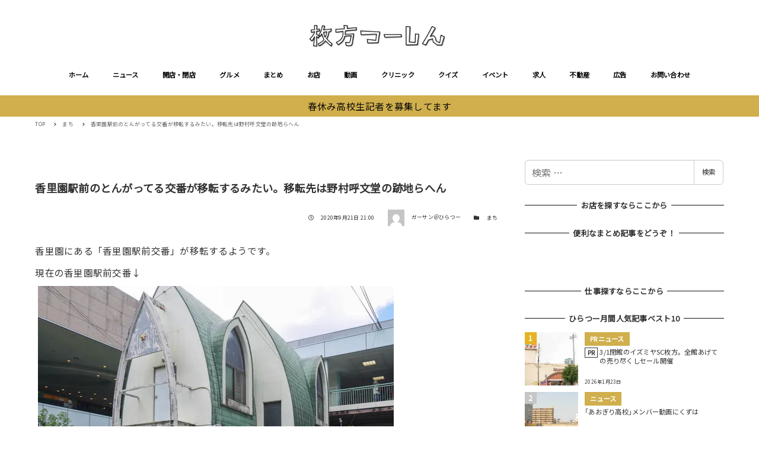

--- FILE ---
content_type: text/html; charset=UTF-8
request_url: https://richlink.blogsys.jp/embed/402f40c4-7029-3815-bc31-c6e927a44d04
body_size: 1261
content:
<!DOCTYPE html>
<html lang="ja">
<head>
<meta charset="UTF-8">
<meta http-equiv="content-type" content="text/html; charset=utf-8" />
<meta name="viewport" content="width=device-width,initial-scale=1.0,minimum-scale=1.0,maximum-scale=1.0,user-scalable=0" />
<meta name="referrer" content="always">
<meta name="referrer" content="unsafe-url">
<link rel="stylesheet" href="/static/css/common.css?v=20231102">
</head>
<body>
<div class="ogp-body">
  <a class="ogp-link" href="http://www.hira2.jp/open/nomura-20200106.html" target="_blank">
    
    <div class="ogp-image" style="background-image:url('https://www.hira2.jp/uploads/2021/03/c45ad73f-s.jpg')"></div>
    
    <div class="ogp-box">
      <div class="ogp-title">香里園の「野村呼文堂」が200mほど登った場所に移転してる - 枚方つーしん</div>
      <div class="ogp-sub">香里園の「野村呼文堂 香里店」が200mほど登った場所に移転しています。↓こちら野村呼文堂が移転してくる前、この場所には介護施設やもみほぐしのお店があったようです。（→Googleストリートビュー）以前の移転前の店舗↓以 […]</div>
      <div class="ogp-url">www.hira2.jp</div>
    </div>
  </a>
</div>
</body>
</html>


--- FILE ---
content_type: text/html; charset=UTF-8
request_url: https://richlink.blogsys.jp/embed/0d7aec9b-f81b-39ce-86dc-cc6573d6de48
body_size: 1585
content:
<!DOCTYPE html>
<html lang="ja">
<head>
<meta charset="UTF-8">
<meta http-equiv="content-type" content="text/html; charset=utf-8" />
<meta name="viewport" content="width=device-width,initial-scale=1.0,minimum-scale=1.0,maximum-scale=1.0,user-scalable=0" />
<meta name="referrer" content="always">
<meta name="referrer" content="unsafe-url">
<link rel="stylesheet" href="/static/css/common.css?v=20231102">
</head>
<body>
<div class="ogp-body">
  <a class="ogp-link" href="https://www.epochtimes.jp/p/2020/03/53864.html" target="_blank">
    
    <div class="ogp-image" style="background-image:url('https://www.epochtimes.jp/assets/uploads/2022/10/s_88x88.jpg')"></div>
    
    <div class="ogp-box">
      <div class="ogp-title">大紀元 エポックタイムズ – 真実と伝統</div>
      <div class="ogp-sub">臓器収奪のイメージ画像 中国・広州で実名告発　犯罪組織が人身売買と臓器摘出　被害100人超 中国・広東省広州で、男性が実名で大規模な人身売買と生体臓器摘出の疑惑を告発する動画が拡散。20年以上続く犯罪組織の関与や被害者100人超が指摘され、波紋が広がっている。 NEW share リンクをコピー Twitter Facebook LINE Telegram メール comments トップニュース 中共系メディア記者拘束　チェコでスパイ法初適用 NEW share リンクをコピー Twitter Facebook LINE Telegram メール comments 研究で判明　音楽をよく聴く...</div>
      <div class="ogp-url">www.epochtimes.jp</div>
    </div>
  </a>
</div>
</body>
</html>


--- FILE ---
content_type: text/html; charset=UTF-8
request_url: https://richlink.blogsys.jp/embed/5989e4c7-f801-37f7-8ffa-6cdddd394dcc
body_size: 1710
content:
<!DOCTYPE html>
<html lang="ja">
<head>
<meta charset="UTF-8">
<meta http-equiv="content-type" content="text/html; charset=utf-8" />
<meta name="viewport" content="width=device-width,initial-scale=1.0,minimum-scale=1.0,maximum-scale=1.0,user-scalable=0" />
<meta name="referrer" content="always">
<meta name="referrer" content="unsafe-url">
<link rel="stylesheet" href="/static/css/common.css?v=20231102">
</head>
<body>
<div class="ogp-body">
  <a class="ogp-link" href="http://www.hira2.jp/tag/寝屋川市" target="_blank">
    
    <div class="ogp-image" style="background-image:url('https://www.hira2.jp/uploads/2021/04/cropped-8debf111d57a86c0e7df856315c5dc1b-180x180.png')"></div>
    
    <div class="ogp-box">
      <div class="ogp-title">寝屋川市 アーカイブ - 枚方つーしん</div>
      <div class="ogp-sub">MENU ホーム ニュース 特集 話題 コラボ まち フォト ヒト 情報提供 お知らせ 開店・閉店 情報提供はこちら 開店閉店まとめ 開店だけ見る 閉店だけ見る グルメ グルメを探すまとめ まとめ 「まとめ」に掲載するには？ お店 動画 クリニック クイズ イベント イベント告知、広告もあります 求人 不動産 新築分譲 注文住宅 リフォーム リノベーション 賃貸 家を売る 不動産広告掲載はこちら 広告 PRニュース PRイベント PR広告 広告掲載についてはこちら お問い合わせ 春休み高校生記者を募集してます TOP 寝屋川市 ＼枚方市民も気になる近隣ネタ／ 香里園駅前の「三井住友銀行 香里支...</div>
      <div class="ogp-url">www.hira2.jp</div>
    </div>
  </a>
</div>
</body>
</html>


--- FILE ---
content_type: text/html; charset=UTF-8
request_url: https://richlink.blogsys.jp/embed/b4b9cab3-45e6-3566-bca0-33bd57f965e5
body_size: 1278
content:
<!DOCTYPE html>
<html lang="ja">
<head>
<meta charset="UTF-8">
<meta http-equiv="content-type" content="text/html; charset=utf-8" />
<meta name="viewport" content="width=device-width,initial-scale=1.0,minimum-scale=1.0,maximum-scale=1.0,user-scalable=0" />
<meta name="referrer" content="always">
<meta name="referrer" content="unsafe-url">
<link rel="stylesheet" href="/static/css/common.css?v=20231102">
</head>
<body>
<div class="ogp-body">
  <a class="ogp-link" href="https://www.hira2.jp/open-close/matome-kaitenheiten-2020.html" target="_blank">
    
    <div class="ogp-image" style="background-image:url('https://www.hira2.jp/uploads/2021/03/0f64b002-s.jpg')"></div>
    
    <div class="ogp-box">
      <div class="ogp-title">枚方近隣の開店・閉店まとめ（日付順）2020 - 枚方つーしん</div>
      <div class="ogp-sub">今年も、「いつか見たあのお店の開店（閉店）の記事、どこにあるんかな？」「あのお店のオープン情報、すでに記事になってたっけ…？」といった際に確認しやすいように、枚方市及びその周辺地域の開店・閉店情報を日付順にまとめておきま […]</div>
      <div class="ogp-url">www.hira2.jp</div>
    </div>
  </a>
</div>
</body>
</html>


--- FILE ---
content_type: text/html; charset=utf-8
request_url: https://www.google.com/recaptcha/api2/aframe
body_size: 258
content:
<!DOCTYPE HTML><html><head><meta http-equiv="content-type" content="text/html; charset=UTF-8"></head><body><script nonce="_MHbClG59GTgBhmGulc5iQ">/** Anti-fraud and anti-abuse applications only. See google.com/recaptcha */ try{var clients={'sodar':'https://pagead2.googlesyndication.com/pagead/sodar?'};window.addEventListener("message",function(a){try{if(a.source===window.parent){var b=JSON.parse(a.data);var c=clients[b['id']];if(c){var d=document.createElement('img');d.src=c+b['params']+'&rc='+(localStorage.getItem("rc::a")?sessionStorage.getItem("rc::b"):"");window.document.body.appendChild(d);sessionStorage.setItem("rc::e",parseInt(sessionStorage.getItem("rc::e")||0)+1);localStorage.setItem("rc::h",'1769407558321');}}}catch(b){}});window.parent.postMessage("_grecaptcha_ready", "*");}catch(b){}</script></body></html>

--- FILE ---
content_type: text/css
request_url: https://www.hira2.jp/wp-content/plugins/snow-monkey-blocks/dist/block/directory-structure/style.css?ver=1766106944
body_size: 160
content:
.smb-directory-structure{background-color:var(--_lightest-color-gray,#f7f7f7);color:var(--_color-text,#333);overflow-x:auto;overflow-y:hidden;padding:1.35rem 1.8rem;padding:calc(var(--_space, 1.8rem)*.75) calc(var(--_space, 1.8rem)*1)}.smb-directory-structure>:not(:first-child){margin-top:.45rem;margin-top:calc(var(--_space, 1.8rem)*.25*var(--_margin-scale, 1))}.smb-directory-structure__item p{align-items:flex-start;display:flex;flex-wrap:nowrap}.smb-directory-structure .fa-fw{width:auto}.smb-directory-structure__item__name{margin-left:.5rem;padding-right:1.8rem;padding-right:calc(var(--_space, 1.8rem)*1);white-space:nowrap}.smb-directory-structure__item__list{margin-left:1.5rem}.smb-directory-structure__item__list>*{margin-top:.45rem;margin-top:calc(var(--_space, 1.8rem)*.25*var(--_margin-scale, 1))}

--- FILE ---
content_type: text/javascript; charset=UTF-8
request_url: https://yads.yjtag.yahoo.co.jp/tag?s=38063_545898&fr_id=yads_8921781-0&p_elem=yads38063_545898&u=https%3A%2F%2Fwww.hira2.jp%2Ftown%2Ftown-kouban-20200921-5.html&pv_ts=1769407551278&cu=https%3A%2F%2Fwww.hira2.jp%2Ftown%2Ftown-kouban-20200921-5.html&suid=0dc873bd-af34-403a-b2ca-fbb3d307abe7
body_size: 680
content:
yadsDispatchDeliverProduct({"dsCode":"38063_545898","patternCode":"38063_545898-580030","outputType":"js_frame","targetID":"yads38063_545898","requestID":"1aa1a31f32de7e85467f14dbc7dd5fcc","products":[{"adprodsetCode":"38063_545898-580030-613602","adprodType":3,"adTag":"<script onerror='YJ_YADS.passback()' src='https://yads.yjtag.yahoo.co.jp/yda?adprodset=38063_545898-580030-613602&cb=176940755792&cu=https%3A%2F%2Fwww.hira2.jp%2Ftown%2Ftown-kouban-20200921-5.html&p_elem=yads38063_545898&pv_id=1aa1a31f32de7e85467f14dbc7dd5fcc&suid=0dc873bd-af34-403a-b2ca-fbb3d307abe7&u=https%3A%2F%2Fwww.hira2.jp%2Ftown%2Ftown-kouban-20200921-5.html' type='text/javascript'></script>","width":"300","height":"250","iframeFlag":1}],"measurable":1,"frameTag":"<div style=\"text-align:center;\"><iframe src=\"https://s.yimg.jp/images/listing/tool/yads/yads-iframe.html?s=38063_545898&fr_id=yads_8921781-0&p_elem=yads38063_545898&u=https%3A%2F%2Fwww.hira2.jp%2Ftown%2Ftown-kouban-20200921-5.html&pv_ts=1769407551278&cu=https%3A%2F%2Fwww.hira2.jp%2Ftown%2Ftown-kouban-20200921-5.html&suid=0dc873bd-af34-403a-b2ca-fbb3d307abe7\" style=\"border:none;clear:both;display:block;margin:auto;overflow:hidden\" allowtransparency=\"true\" data-resize-frame=\"true\" frameborder=\"0\" height=\"250\" id=\"yads_8921781-0\" name=\"yads_8921781-0\" scrolling=\"no\" title=\"Ad Content\" width=\"300\" allow=\"fullscreen; attribution-reporting\" allowfullscreen loading=\"eager\" ></iframe></div>"});

--- FILE ---
content_type: application/javascript; charset=utf-8;
request_url: https://dalc.valuecommerce.com/app3?p=885468346&_s=https%3A%2F%2Fwww.hira2.jp%2Ftown%2Ftown-kouban-20200921-5.html&vf=iVBORw0KGgoAAAANSUhEUgAAAAMAAAADCAYAAABWKLW%2FAAAAMElEQVQYV2NkFGP4n5HIwnCjk5mB8X8H83%2BJGyEMn7VWMTDmcnX9n3mugcFb4xsDAAExDi9g1REMAAAAAElFTkSuQmCC
body_size: 5316
content:
vc_linkswitch_callback({"t":"69770442","r":"aXcEQgANDbYDF2BXCooAHwqKBtR-Kw","ub":"aXcEQQAH%2F4gDF2BXCooBbQqKBtgKUQ%3D%3D","vcid":"cTNPlJMgWACN2t0wFbcAsMfRSuf8ItAlR-eA-HVerraXjlAk5CpPV6oR9Wk6oIXEbFl1eIeo6XQ","vcpub":"0.855478","www.eflora.co.jp":{"a":"2802196","m":"2105846","g":"a069e5568c"},"www.daimaru-matsuzakaya.jp":{"a":"2427527","m":"2304640","g":"d61ef8e38c"},"haken.rikunabi.com":{"a":"2661631","m":"2138660","g":"d6ab6e27ba","sp":"aid%3Dmval_00001%26vos%3Dnrnhvccp000050222"},"levi.jp":{"a":"2857149","m":"3016733","g":"d6ecd3d58c"},"mini-shopping.yahoo.co.jp":{"a":"2821580","m":"2201292","g":"c72106a98c"},"wego.jp":{"a":"2912655","m":"3727803","g":"940047718c"},"shop.tomizawa.co.jp":{"a":"2751173","m":"3281207","g":"d564a8678c"},"www.asoview.com":{"a":"2698489","m":"3147096","g":"b31f55c08c"},"shopping.yahoo.co.jp":{"a":"2821580","m":"2201292","g":"c72106a98c"},"brand.asoview.com":{"a":"2698489","m":"3147096","g":"b31f55c08c"},"www.amazon.co.jp":{"a":"2614000","m":"2366370","g":"090bf1e9ac","sp":"tag%3Dvc-22%26linkCode%3Dure"},"supersports.co.jp":{"a":"2542200","m":"2801897","g":"e00432078c"},"www.jtb.co.jp/kokunai_htl":{"a":"2549714","m":"2161637","g":"8ae451f1bb","sp":"utm_source%3Dvcdom%26utm_medium%3Daffiliate"},"hands.net":{"a":"2505928","m":"2288842","g":"a45c27858c"},"approach.yahoo.co.jp":{"a":"2821580","m":"2201292","g":"c72106a98c"},"tabelog.com":{"a":"2797472","m":"3366797","g":"71ecaa578c"},"www.hotpepper.jp?vos=nhppvccp99002":{"a":"2817511","m":"2262623","g":"46673a348c"},"www.matsukiyo.co.jp/store/online":{"a":"2494620","m":"2758189","g":"aba0fbda8c"},"www.jtb.co.jp/kokunai_hotel":{"a":"2549714","m":"2161637","g":"8ae451f1bb","sp":"utm_source%3Dvcdom%26utm_medium%3Daffiliate"},"qoo10.jp":{"a":"2858864","m":"3560897","g":"791a1ebd8c"},"www.kitamura.jp":{"a":"2451310","m":"2215383","g":"c89ac0c08c"},"jalan.net":{"a":"2513343","m":"2130725","g":"662a06598c"},"dep.tc":{"a":"2756206","m":"3283001","g":"4fab581d8c"},"furdi.jp":{"a":"2912019","m":"3730861","g":"63c409ec8c"},"www-test.daimaru-matsuzakaya.jp":{"a":"2427527","m":"2304640","g":"d61ef8e38c"},"tdmpc.biglobe.ne.jp":{"a":"2427527","m":"2304640","g":"d61ef8e38c"},"shop.keionet.com":{"a":"2756206","m":"3283001","g":"4fab581d8c"},"restaurant.ikyu.com":{"a":"2349006","m":"2302203","g":"eb477bba8c"},"coupon.kitamura.jp":{"a":"2451310","m":"2215383","g":"c89ac0c08c"},"jtb.co.jp":{"a":"2549714","m":"2161637","g":"8ae451f1bb","sp":"utm_source%3Dvcdom%26utm_medium%3Daffiliate"},"l":5,"andplants.jp":{"a":"2893497","m":"3677894","g":"eded151a8c"},"p":885468346,"paypaymall.yahoo.co.jp":{"a":"2821580","m":"2201292","g":"c72106a98c"},"www-stg.daimaru-matsuzakaya.jp":{"a":"2427527","m":"2304640","g":"d61ef8e38c"},"s":2640959,"dom.jtb.co.jp":{"a":"2549714","m":"2161637","g":"8ae451f1bb","sp":"utm_source%3Dvcdom%26utm_medium%3Daffiliate"},"shop.akachan.jp":{"a":"2715882","m":"3209800","g":"ed34fdcd8c"},"shopping.geocities.jp":{"a":"2821580","m":"2201292","g":"c72106a98c"},"www.matsukiyococokara-online.com":{"a":"2494620","m":"2758189","g":"aba0fbda8c"},"www.jtb.co.jp/kokunai":{"a":"2549714","m":"2161637","g":"8ae451f1bb","sp":"utm_source%3Dvcdom%26utm_medium%3Daffiliate"},"gift.daiei.co.jp":{"a":"2831157","m":"2690745","g":"fa46604a8c"},"www.jtbonline.jp":{"a":"2549714","m":"2161637","g":"8ae451f1bb","sp":"utm_source%3Dvcdom%26utm_medium%3Daffiliate"},"townwork.net":{"a":"2565807","m":"2953484","g":"e6fd6ba0a8","sp":"vos%3Ddtwmprsc0000060019"},"tomiz.com":{"a":"2751173","m":"3281207","g":"d564a8678c"},"www.matsukiyo.co.jp":{"a":"2494620","m":"2758189","g":"aba0fbda8c"},"akachan.7netshopping.jp":{"a":"2715882","m":"3209800","g":"ed34fdcd8c"},"akachan.omni7.jp":{"a":"2715882","m":"3209800","g":"ed34fdcd8c"},"ymall.jp":{"a":"2462253","m":"2732707","g":"1eed895c8c"},"mediashop.daimaru-matsuzakaya.jp":{"a":"2427527","m":"2304640","g":"d61ef8e38c"},"wwwtst.hotpepper.jp":{"a":"2817511","m":"2262623","g":"46673a348c"},"tomiz.bizproject.biz":{"a":"2751173","m":"3281207","g":"d564a8678c"},"www.daiei.co.jp":{"a":"2831157","m":"2690745","g":"fa46604a8c"},"biz.travel.yahoo.co.jp":{"a":"2761515","m":"2244419","g":"b260a3588c"},"beauty.hotpepper.jp":{"a":"2760766","m":"2371481","g":"50d398248c"},"www.jtb.co.jp":{"a":"2549714","m":"2161637","g":"8ae451f1bb","sp":"utm_source%3Dvcdom%26utm_medium%3Daffiliate"},"kaigobatake.jp":{"a":"2808280","m":"3335527","g":"b2ffac6b8c"},"lohaco.jp":{"a":"2686782","m":"2994932","g":"4c0bfaff8c"},"ssx.xebio-online.com":{"a":"2542200","m":"2801897","g":"e00432078c"},"travel.yahoo.co.jp":{"a":"2761515","m":"2244419","g":"b260a3588c"},"paypaystep.yahoo.co.jp":{"a":"2821580","m":"2201292","g":"c72106a98c"},"supersports.com":{"a":"2542200","m":"2801897","g":"e00432078c"},"dev-kaigobatake.nissonet.jp":{"a":"2808280","m":"3335527","g":"b2ffac6b8c"},"kinokuniya.co.jp":{"a":"2118836","m":"2195689","g":"19c2bafc8c"},"www.fujisan.co.jp":{"a":"2290501","m":"2482393","g":"990b5c8299","sp":"ap-vcfuji"},"recochoku.jp":{"a":"2879464","m":"3147280","g":"adabfec68c"},"www.levi.jp":{"a":"2857149","m":"3016733","g":"d6ecd3d58c"},"lohaco.yahoo.co.jp":{"a":"2686782","m":"2994932","g":"4c0bfaff8c"},"shop.kitamura.jp":{"a":"2451310","m":"2215383","g":"c89ac0c08c"},"www.hotpepper.jp":{"a":"2817511","m":"2262623","g":"46673a348c"}})